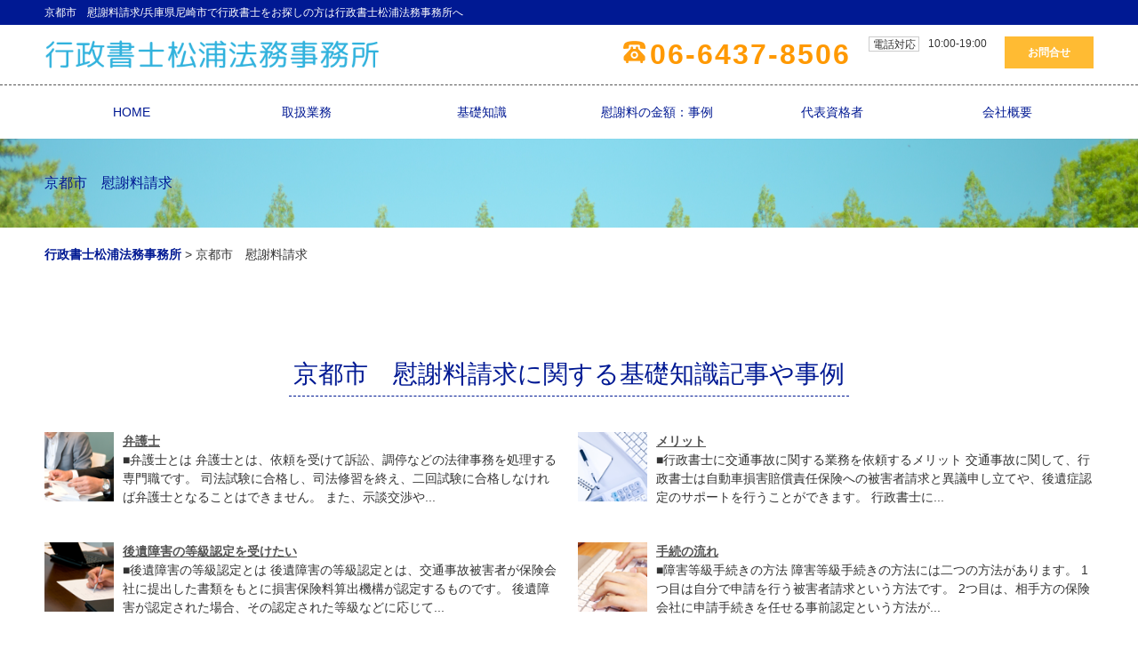

--- FILE ---
content_type: text/html
request_url: https://jiko110.info/kw/%E4%BA%AC%E9%83%BD%E5%B8%82%E3%80%80%E6%85%B0%E8%AC%9D%E6%96%99%E8%AB%8B%E6%B1%82/
body_size: 5002
content:
<!doctype html>
<html lang="ja">
<head>
<meta charset="utf-8">
<meta http-equiv="X-UA-Compatible" content="IE=Edge, chrome=1">
<meta name="viewport" content="width=device-width, initial-scale=1.0">

<meta name="Keywords" content="京都市　慰謝料請求,交通事故,後遺障害認定,異議申し立て" />
<meta name="Description" content="京都市　慰謝料請求に関する情報、相談は行政書士松浦法務事務所。行政書士松浦法務事務所は尼崎市、神戸市、大阪市、京都市を中心に後遺障害・慰謝料などの交通事故に関するご相談を承っています。交通事故示談取扱件数350件以上の豊富な実績を強みにお客様が納得いく解決を目指します。全国対応。" />
<title>京都市　慰謝料請求/行政書士松浦法務事務所(兵庫県尼崎市/神戸市)</title>


<meta name="format-detection" content="telephone=no"><link rel="stylesheet" href="../../common/css/html5reset.css">
<link rel="stylesheet" href="../../common/css/common.css">
<link rel="stylesheet" href="../../common/css/format.css">
<script src="../../common/js/jquery-1.11.1.min.js"></script>
<script src="../../common/js/jquery-migrate-1.2.1.min.js"></script>
<script src="../../common/js/match_height.js"></script>
<script src="../../common/js/script.js"></script>
<script src="../../common/js/random.js"></script>
<script src="../../common/js/header.js"></script>
<script src="../../common/js/toggle.js"></script>
<!-- Local CSS/JS -->

<!--[if lt IE 9]>
<link rel="stylesheet" href="../../common/css/ie8fix.css">
<script src="../../common/js/html5shiv.min.js"></script>
<script src="../../common/js/respond.min.js"></script>
<![endif]-->

<!-- Debug>
<link rel="stylesheet" href="../../common/css/w-flat_debug.css">
<script src="../../common/js/w-flat_debug.js"></script>
<!enddebug-->


<script>
(function(w,d,s,l,i){w[l]=w[l]||[];w[l].push({'gtm.start':new Date().getTime(),event:'gtm.js'});var f=d.getElementsByTagName(s)[0],j=d.createElement(s),dl=l!='dataLayer'?'&l='+l:'';j.async=true;j.src='https://www.googletagmanager.com/gtm.js?id='+i+dl;f.parentNode.insertBefore(j,f);})(window,document,'script','dataLayer','GTM-TQ6F43X');
</script>

</head>

<body id="top">
<noscript><iframe src="https://www.googletagmanager.com/ns.html?id=GTM-TQ6F43X" height="0" width="0" style="display:none;visibility:hidden"></iframe></noscript>
<div id="container">
	<header id="header">
<div class="lead">
	<p>
京都市　慰謝料請求/兵庫県尼崎市で行政書士をお探しの方は行政書士松浦法務事務所へ

	</p>
</div>		<div class="inr">
			<div class="logo fl"><a href="/"><img class="fit" src="/common/img/logo.png" width="378" height="33" alt="行政書士松浦法務事務所"></a>
			</div>
			<div id="contacts" class="fr">
				<a class="tel_link fl" href="tel:0664378506">06-6437-8506</a>
				<dl class="fl">
					<dt>電話対応</dt>
					<dd>10:00-19:00</dd>
				</dl>
				<a class="btn fl" href="../../inq/">お問合せ</a>
			</div>
		</div>
		<nav id="headnav" class="sp_nav">
			<span><img src="/common/img/sp_nav_icon.png" width="22" height="19" alt="menu"></span>
			<ul>
				<li><a href="/">HOME</a></li>
				<li><a href="/#Lfield">取扱業務</a></li>
				<li><a href="/#Lcaseexample">基礎知識</a></li>
				<li><a href="/accidentindex/">慰謝料の金額：事例</a></li>
				<li><a href="/#Lstaff">代表資格者</a></li>
				<li><a href="/#Lcompany">会社概要</a></li>
			</ul>
		</nav>
	</header>
	<div id="sp_contacts">
		<a class="tel_link" href="tel:0664378506">06-6437-8506</a>
		<dl>
			<dt>電話対応</dt>
			<dd>10:00-19:00</dd>
		</dl>
	</div>
	<!-- //header -->
	<div id="splash">
		<div class="inr">
			<div id="catch">
				<h1>京都市　慰謝料請求</h1>
			</div>
		</div>
	</div>
<!-- //splash -->
<div class="pankz">
	<ol>
		<li><a href="../../">行政書士松浦法務事務所</a> &gt;</li>
			<li>京都市　慰謝料請求</li>
		</ol>
</div>
	<div id="contents" class="cfx">
		<div id="main">
			<section id="keyword_list" class="mfrm">
				<div class="bg">
					<div class="inr">
						<header class="mhead"><h2>京都市　慰謝料請求に関する基礎知識記事や事例</h2></header>
						<article class="mbody cfx">
					<ul>
						<li class="cfx"><h3><a href="../../後遺障害/弁護士/"><img src="../../common/img/news_img03.png" width="78" height="78" alt="弁護士">弁護士</a></h3>
							<p>■弁護士とは 弁護士とは、依頼を受けて訴訟、調停などの法律事務を処理する専門職です。 司法試験に合格し、司法修習を終え、二回試験に合格しなければ弁護士となることはできません。  また、示談交渉や...</p>
						</li>
						<li class="cfx"><h3><a href="../../後遺障害/メリット/"><img src="../../common/img/news_img07.png" width="78" height="78" alt="メリット">メリット</a></h3>
							<p>■行政書士に交通事故に関する業務を依頼するメリット   交通事故に関して、行政書士は自動車損害賠償責任保険への被害者請求と異議申し立てや、後遺症認定のサポートを行うことができます。  行政書士に...</p>
						</li>
						<li class="cfx"><h3><a href="../../後遺障害/後遺障害の等級認定を受けたい/"><img src="../../common/img/news_img09.png" width="78" height="78" alt="後遺障害の等級認定を受けたい">後遺障害の等級認定を受けたい</a></h3>
							<p>■後遺障害の等級認定とは 後遺障害の等級認定とは、交通事故被害者が保険会社に提出した書類をもとに損害保険料算出機構が認定するものです。  後遺障害が認定された場合、その認定された等級などに応じて...</p>
						</li>
						<li class="cfx"><h3><a href="../../後遺障害/手続の流れ/"><img src="../../common/img/news_img10.png" width="78" height="78" alt="手続の流れ">手続の流れ</a></h3>
							<p>■障害等級手続きの方法 障害等級手続きの方法には二つの方法があります。  1つ目は自分で申請を行う被害者請求という方法です。  2つ目は、相手方の保険会社に申請手続きを任せる事前認定という方法が...</p>
						</li>
						<li class="cfx"><h3><a href="../../後遺障害/マレットフィンガーの後遺障害等級・慰謝料/"><img src="../../common/img/news_img10.png" width="78" height="78" alt="マレットフィンガーの後遺障害等級・慰謝料">マレットフィンガーの後遺障害等級・慰謝料</a></h3>
							<p>■マレットフィンガーとは? マレットフィンガーとは、指の第一関節が曲がったまま伸ばせない状態をいいます。 マレットフィンガーの種類には、原因により、腱性マレットフィンガーと骨性マレットフィンガー...</p>
						</li>
						<li class="cfx"><h3><a href="../../後遺障害/交通事故の骨折の慰謝料はいくら？部位別に解説/"><img src="../../common/img/news_img11.png" width="78" height="78" alt="交通事故の骨折の慰謝料はいくら?部位別に解説">交通事故の骨折の慰謝料はいくら？部位別に解説</a></h3>
							<p>■頭部骨折 頭蓋骨骨折は、主に頭蓋円蓋部(頭蓋骨の球の部分)と頭蓋底(頭蓋骨の底の部分)の骨折があります。 頭蓋円蓋部骨折には、頭蓋円蓋部がひび割れてしまう線状骨折と、頭蓋円蓋部がへこんでしまう...</p>
						</li>
						<li class="cfx"><h3><a href="../../後遺障害/行政書士/"><img src="../../common/img/news_img06.png" width="78" height="78" alt="行政書士">行政書士</a></h3>
							<p>■行政書士とは 行政書士とは、行政書士法に基づく国家資格です。 そして、行政書士は官公庁に提出する書類などの代理や書類作成に関する相談などを主に行っています。  ■行政書士の交通事故に関する業務...</p>
						</li>
						<li class="cfx"><h3><a href="../../後遺障害/外貌醜状の後遺障害等級/"><img src="../../common/img/news_img03.png" width="78" height="78" alt="外貌醜状の後遺障害等級">外貌醜状の後遺障害等級</a></h3>
							<p>外貌醜状とは、上肢、下肢以外の日常露出する部分に交通事故によって傷跡が残ってしまうことを言います。主に頭や顔、首などに傷跡が残ってしまった場合がこれに該当します。  外貌に著しい醜状を残すものに...</p>
						</li>
						<li class="cfx"><h3><a href="../../後遺障害/相談料・手続費用/"><img src="../../common/img/news_img11.png" width="78" height="78" alt="相談料・手続費用">相談料・手続費用</a></h3>
							<p>■交通事故に関するトラブルの相談料、手続き費用  ■行政書士の相談料、手続き費用 ・相談料 交通事故に関するトラブルの相談料は初回相談無料の事務所もありますし、相談料がかかる場合も5千円程度です...</p>
						</li>
						<li class="cfx"><h3><a href="../../後遺障害/交通事故を起こした相手が任意保険に未加入だった場合/"><img src="../../common/img/news_img03.png" width="78" height="78" alt="交通事故を起こした相手が任意保険に未加入だった場合">交通事故を起こした相手が任意保険に未加入だった場合</a></h3>
							<p>◆交通事故の相手方が任意保険に未加入だった場合、賠償金の請求はできるのか 交通事故の加害者が任意保険に加入していない場合、相手方の任意保険から賠償金を受け取るという一般的な賠償請求方法ができなく...</p>
						</li>
					</ul>						</article>
					</div>
				</div>
			</section>

			<section id="caseexample" class="mfrm">
				<div class="bg">
					<div class="inr">
						<header class="mhead"><h2>行政書士松浦法務事務所が提供する基礎知識</h2></header>
						<article class="mbody cfx">
							<ul class="cfx" randomdisplay="6">
								<li>
									<a href="../../後遺障害/後遺障害等級の認定とは/"><img src="../../common/img/news_img12.png" width="90" height="90" alt="後遺障害等級の認定とは"><h3>後遺障害等級の認定とは</h3></a>
									<p>事故や災害により身体や精神が傷付き、完全には治りきらない状態を一般的に「後遺症」といいます。 その「後...</p>
								</li>
								<li>
									<a href="../../後遺障害/後遺障害等級認定の流れ/"><img src="../../common/img/news_img10.png" width="90" height="90" alt="後遺障害等級認定の流れ"><h3>後遺障害等級認定の流れ</h3></a>
									<p>■後遺障害等級認定の流れ 等級認定の流れは以下のようになります。  (1)事故の発生 (2)治療開始 ...</p>
								</li>
								<li>
									<a href="../../後遺障害/症状固定後の治療費について/"><img src="../../common/img/news_img01.png" width="90" height="90" alt="症状固定後の治療費について"><h3>症状固定後の治療費について</h3></a>
									<p>症状固定は、これ以上の治療を続けても症状の改善がみられない場合に医師の判断によってなされることになりま...</p>
								</li>
								<li>
									<a href="../../後遺障害/弁護士/"><img src="../../common/img/news_img03.png" width="90" height="90" alt="弁護士"><h3>弁護士</h3></a>
									<p>■弁護士とは 弁護士とは、依頼を受けて訴訟、調停などの法律事務を処理する専門職です。 司法試験に合格し...</p>
								</li>
								<li>
									<a href="../../後遺障害/等級認定とは？/"><img src="../../common/img/news_img07.png" width="90" height="90" alt="等級認定とは?"><h3>等級認定とは?</h3></a>
									<p>■等級とは 後遺障害には、14段階の等級が設けられており、1級が一番重く、14級まで重い順番に並んでい...</p>
								</li>
								<li>
									<a href="../../後遺障害/死亡事故の遺族は被害者請求できる？/"><img src="../../common/img/news_img01.png" width="90" height="90" alt="死亡事故の遺族は被害者請求できる?"><h3>死亡事故の遺族は被害者...</h3></a>
									<p> 死亡事故の場合、被害者の方の遺族は基本的に加害者の任意保険会社と慰謝料などの損害賠償請求について話す...</p>
								</li>
								<li>
									<a href="../../後遺障害/手続の流れ/"><img src="../../common/img/news_img10.png" width="90" height="90" alt="手続の流れ"><h3>手続の流れ</h3></a>
									<p>■障害等級手続きの方法 障害等級手続きの方法には二つの方法があります。  1つ目は自分で申請を行う被害...</p>
								</li>
								<li>
									<a href="../../後遺障害/交通事故の骨折の慰謝料はいくら？部位別に解説/"><img src="../../common/img/news_img11.png" width="90" height="90" alt="交通事故の骨折の慰謝料はいくら?部位別に解説"><h3>交通事故の骨折の慰謝料...</h3></a>
									<p>■頭部骨折 頭蓋骨骨折は、主に頭蓋円蓋部(頭蓋骨の球の部分)と頭蓋底(頭蓋骨の底の部分)の骨折がありま...</p>
								</li>
								<li>
									<a href="../../後遺障害/弁護士と行政書士の違い/"><img src="../../common/img/news_img02.png" width="90" height="90" alt="弁護士と行政書士の違い"><h3>弁護士と行政書士の違い</h3></a>
									<p>■弁護士と行政書士の違い  ・行政書士 行政書士は、交通事故に関する依頼に対して、自動車損害賠償責任保...</p>
								</li>
							</ul>
						</article>
					</div>
				</div>
			</section>
			<section id="popular" class="mfrm">
				<div class="bg">
					<div class="inr">
						<header class="mhead"><h2>人気のコンテンツ</h2></header>
						<article class="mbody cfx">
							<ul>
								<li><a href="../../accidentindex/">交通事故、後遺障害の無料相談</a></li>
								<li><a href="../../jikoqa/">交通事故に関するQ&A</a></li>
								<li><a href="../../hyoukason/">物損事故､評価損（格落ち）</a></li>
								<li><a href="../../standard/">慰謝料や治療費などの支払い基準</a></li>
								<li><a href="../../accidentcase/">むち打ちと後遺症と慰謝料</a></li>
							</ul>
						</article>
					</div>
				</div>
			</section>

			<section id="keyword" class="mfrm">
				<div class="bg">
					<div class="inr">
						<header class="mhead"><h2>よく検索されるキーワード</h2></header>
						<article class="mbody cfx">
							<div class="search_category">
								<h3>後遺障害に関するキーワード</h3>
									<ul>
										<li><a href="../../kw/後遺障害　７級/">後遺障害　7級</a></li>
										<li><a href="../../kw/後遺障害　１４級/">後遺障害　14級</a></li>
										<li><a href="../../kw/後遺障害　１３級/">後遺障害　13級</a></li>
										<li><a href="../../kw/後遺障害　等級/">後遺障害　等級</a></li>
										<li><a href="../../kw/上肢機能障害/">上肢機能障害</a></li>
										<li><a href="../../kw/圧迫骨折　後遺症/">圧迫骨折　後遺症</a></li>
										<li><a href="../../kw/交通事故　示談書/">交通事故　示談書</a></li>
										<li><a href="../../kw/後遺症　診断書/">後遺症　診断書</a></li>
										<li><a href="../../kw/交通事故　骨折　慰謝料/">交通事故　骨折　慰謝料</a></li>
										<li><a href="../../kw/下肢機能障害/">下肢機能障害</a></li>
										<li><a href="../../kw/消極損害/">消極損害</a></li>
										<li><a href="../../kw/被害者請求　自賠責/">被害者請求　自賠責</a></li>
										<li><a href="../../kw/後遺障害等級認定/">後遺障害等級認定</a></li>
										<li><a href="../../kw/障害年金　金額/">障害年金　金額</a></li>
										<li><a href="../../kw/後遺障害認定　メリット/">後遺障害認定　メリット</a></li>
										<li><a href="../../kw/遷延性意識障害/">遷延性意識障害</a></li>
										<li><a href="../../kw/後遺障害　１２級/">後遺障害　12級</a></li>
										<li><a href="../../kw/人身事故　賠償/">人身事故　賠償</a></li>
										<li><a href="../../kw/交通事故　入院/">交通事故　入院</a></li>
										<li><a href="../../kw/後遺障害　３級/">後遺障害　3級</a></li>
									</ul>
								</div>
							<div class="search_category">
								<h3>エリアに関するキーワード</h3>
									<ul>
										<li><a href="../../kw/京都市　行政書士/">京都市　行政書士</a></li>
										<li><a href="../../kw/神戸市　交通事故/">神戸市　交通事故</a></li>
										<li><a href="../../kw/大阪市　後遺障害/">大阪市　後遺障害</a></li>
										<li><a href="../../kw/大阪市　等級認定/">大阪市　等級認定</a></li>
										<li><a href="../../kw/京都市　後遺障害/">京都市　後遺障害</a></li>
										<li><a href="../../kw/大阪市　交通事故/">大阪市　交通事故</a></li>
										<li><a href="../../kw/尼崎市　交通事故/">尼崎市　交通事故</a></li>
										<li><a href="../../kw/神戸市　慰謝料請求/">神戸市　慰謝料請求</a></li>
										<li><a href="../../kw/大阪市　慰謝料請求/">大阪市　慰謝料請求</a></li>
										<li><a href="../../kw/京都市　慰謝料請求/">京都市　慰謝料請求</a></li>
										<li><a href="../../kw/尼崎市　行政書士/">尼崎市　行政書士</a></li>
										<li><a href="../../kw/尼崎市　等級認定/">尼崎市　等級認定</a></li>
										<li><a href="../../kw/尼崎市　慰謝料請求/">尼崎市　慰謝料請求</a></li>
										<li><a href="../../kw/大阪市　行政書士/">大阪市　行政書士</a></li>
										<li><a href="../../kw/京都市　交通事故/">京都市　交通事故</a></li>
										<li><a href="../../kw/神戸市　後遺障害/">神戸市　後遺障害</a></li>
										<li><a href="../../kw/神戸市　行政書士/">神戸市　行政書士</a></li>
										<li><a href="../../kw/尼崎市　後遺障害/">尼崎市　後遺障害</a></li>
										<li><a href="../../kw/神戸市　等級認定/">神戸市　等級認定</a></li>
										<li><a href="../../kw/京都市　等級認定/">京都市　等級認定</a></li>
									</ul>
								</div>
						</article>
					</div>
				</div>
			</section>		</div>
		<!-- //main -->
	</div>
	<footer id="footer">
			<div class="lead">
	<p>
<strong>京都市　慰謝料請求</strong>｜行政書士松浦法務事務所

	</p>
</div>		<div id="footnav" class="inr">
			<nav id="fnav">
							<ul>
					<li><a href="../../privacypolicy/">個人情報保護方針</a></li>
					<li><a href="../../inq/">お問合せ</a></li>
				</ul>
						</nav>
			<p class="copyright">&copy; 行政書士松浦法務事務所 All rights Reserved.</p>
		</div>
	</footer>

	<!-- //footer -->
	<p id="pagetop"><a href="javascript:void(0);">ページトップへ</a></p></div>
<!-- //container -->
</body>
</html>

--- FILE ---
content_type: text/css
request_url: https://jiko110.info/common/css/common.css
body_size: 5222
content:
@charset "utf-8";

/*=========================================================== */
/* Common Setteing
============================================================= */
body {
	margin: 0;
	padding: 0;
	color: #333;
	line-height: 1.5;
	font-size: 14px;
	font-weight: 500;
	font-family: "メイリオ", sans-serif;
}
/* Link Color */
a:link {
	color: #1a0dab;
	text-decoration: underline;
	-webkit-transition: all 0.4s ease;
	-moz-transition: all 0.4s ease;
	-o-transition: all 0.4s ease;
	transition: all 0.4s ease;
}
a:visited {	color: #1a0dab; text-decoration: underline;}
a:hover { text-decoration: none; opacity: 0.6;}
a:active { text-decoration: none;}
/* bottom space fix for img */
img { vertical-align: bottom; }


/*=========================================================== */
/* clearfix
============================================================= */
/* Modern browsers like Firefox, Safari, Opera */
.cfx:after {
	display: block;
	height: 0;
	content: ".";
	clear: both;
	visibility: hidden;
}
/* IE 7 and MacIE*/
.cfx {　display: inline-block;}

/* Hides from IE-mac \*/
* html .cfx {　height: 1%;}
.cfx {	display: block;}
/* End hide from IE-mac */


/*=========================================================== */
/* pankz
============================================================= */
.pankz {
	width: 1180px;
	margin: 20px auto;
}
.pankz ol li {
	display: inline;
}
.pankz ol li a {
	color: #001993;
	font-weight: bold;
	text-decoration: none;
}

@media only screen and (min-width: 0px) and (max-width:480px) {
	.pankz {
		position: relative;
		width: auto;
		margin: 0;
		padding: 10px 10px 0;
		z-index: 999;
	 }
	.pankz ol li {
		display: inline;
	}
}


/*=========================================================== */
/* container
============================================================= */
#container {
	position: relative;
	min-width: 1220px;
}

@media only screen and (min-width: 0px) and (max-width:480px) {
	#container {
		width: auto;
		min-width: 320px;
	}
}


/*=========================================================== */
/* header
============================================================= */
#header {
	position: fixed;
	z-index: 9999;
	top: 0;
	left: 0;
	width: 100%;
	min-width: 1220px;
	background: #fff;
}

@media only screen and (min-width: 0px) and (max-width:480px) {
	#header {
		height: auto;
		min-width: 320px;
	}
}


/* lead
------------------------------------------------------------- */
#header .lead {
	min-width: 1180px;
	margin: 0 auto;
	background: #001993;
}
#header .lead h1,
#header .lead p {
	width: 1180px;
	min-width: 1180px;
	margin: 0 auto;
	padding: 5px 0;
	color: #fff;
	font-weight: normal;
	font-size: 12px;
	box-sizing: border-box;
}

@media only screen and (min-width: 0px) and (max-width:480px) {
	#header .lead {
		min-width: 100%;
		box-sizing: border-box;
	}
	#header .lead h1,
	#header .lead p {
		width: 100%;
		min-width: 100%;
		padding: 5px 20px;
	}
}


/* logo
------------------------------------------------------------- */
#header .logo {
	height: 66px;
}
#header .logo a {
	display: table-cell;
	height: 66px;
	vertical-align: middle;
}

@media only screen and (min-width: 0px) and (max-width:480px) {
	#header .logo {
		height: auto;
		padding: 10px 0 5px;
	}
	#header .logo a {
		display: block;
		height: auto;
		text-align: center;
	}
}


/* contacts
------------------------------------------------------------- */
#contacts {
	margin: 13px 0;
	font-size: 12px;
}
a.tel_link {
	float: left;
	margin: 3px 0;
	padding-left: 30px;
	color: #ff9900;
	font-weight: bold;
	font-size: 32px;
	text-decoration: none;
	letter-spacing: 2px;
	line-height: 1.1;
	background: url(../img/tel.png) left 2px no-repeat;
	background-size: 25px;
}
#contacts dl {
	float: left;
}
#contacts dl,
#sp_contacts dl {
    margin: 0 20px;
    line-height: 1.1;
}
#contacts dl dt,
#sp_contacts dl dt {
	clear: both;
	float: left;
	width: 57px;
	padding-top: 2px;
	border: 1px solid #ccc;
	box-sizing: border-box;
	text-align: center;
}
#contacts dl dt:first-child,
#sp_contacts dl dt:first-child {
	margin-bottom: 5px;
}
#contacts dl dd,
#sp_contacts dl dd {
	float: left;
	margin-left: 10px;
	padding: 2px 0;
}
#contacts .btn {
	font-size: 12px;
	background: #ffbb33;
}

@media only screen and (min-width: 0px) and (max-width:480px) {
	#contacts {
		margin: 0 0 10px 0;
		text-align: center;
	}
	#contacts a.tel_link {
		display: none;
	}
	a.tel_link {
		float: none;
	}
	#contacts dl {
		display: none;
	}
	#contacts .btn {
		clear: both;
		width: 100%;
		margin-left: 0;
	}
}


/* header navi
------------------------------------------------------------- */
#headnav {
	height: 60px;
	clear: both;
	border-top: 1px dashed #555;
}
#headnav span {
	display: none;
}
#headnav ul {
	width: 1180px;
	min-width: 1180px;
	margin: 0 auto;
	overflow: hidden;
}
#headnav ul li {
	float: left;
	width: 195px;
	margin-left: 2px;
	padding: 15px 0;
	text-align: center;
}
#headnav ul li:first-child {
	margin-left: 0;
}
#headnav ul li a {
	display: block;
	width: 100%;
	overflow: hidden;
	padding: 5px 0;
	color: #001993;
	text-align: center;
	text-decoration: none;
	-webkit-transition: none;
	-moz-transition: none;
	-o-transition: none;
	transition: none;
}
#headnav ul li a:hover {
	opacity: 1;
	background: url(../img/gnav_line.png) center bottom no-repeat;
	background-size: 50px 2px;
}

@media only screen and (min-width: 0px) and (max-width:480px) {
	#headnav {
		height: 46px;
		width: 100%;
		min-width: 320px;
		border-bottom: 1px dashed #555;
		text-align: left;
	}
	#headnav span {
		display: block;
		padding: 10px 0 14px;
		text-align: center;
	}
	#headnav ul {
		display: none;
		width: 100%;
		min-width: 100%;
		padding: 10px 20px 20px;
		border-top: 1px solid #f4f4f4;
	 	background: rgba(49,178,221,.9);
	 	box-sizing: border-box;
	}
	#headnav ul li {
		width: 48%;
		margin-left: 4%;
		padding: 0;
		border-bottom: 1px solid #f4f4f4;
		box-sizing: border-box;
	}
	#headnav ul li:nth-child(odd) {
		margin-left: 0;
	}
	#headnav ul li a {
		color: #fff;
		padding: 15px 5px;
		font-size: 12px;
		text-decoration: none;
		text-align: left;
	}
}


/* sp_contacts
------------------------------------------------------------- */
#sp_contacts {
	display: none;
}

@media only screen and (min-width: 0px) and (max-width:480px) {
	#sp_contacts {
		display: block;
		padding: 10px 20px 0;
		overflow: hidden;
		font-size: 12px;
		text-align: center;
	}
	#sp_contacts a.tel_link {
		display: table;
		margin: 0 auto;
		font-size: 28px;
	}
	#sp_contacts dl {
		display: inline-block;
		margin: 5px auto;
		overflow: hidden;
	}
}


/* splash
------------------------------------------------------------- */
#splash {
	height: 100px;
	background-image: url(../img/splash_default_02.png);
	background-repeat: no-repeat;
	background-position: center;
	background-size: cover;
	background-color: #001993;
}

@media only screen and (min-width: 0px) and (max-width:480px) {
	body #splash {
		height: auto;
		padding-top: 170px;
		background-position: center top;
		background-size: auto 170px;
	}
	#splash .inr {
		height: auto;
	}
}
@media only screen and (min-width: 0px) and (max-width:480px) {
	#splash .inr {
		position: static;
		width: auto;
		min-width: 320px;
		padding: 0;
	}
}


/* catch copy
------------------------------------------------------------- */
#catch {
	display: table-cell;
	height: 100px;
	color: #001993;
	vertical-align: middle;
}
#catch p,
#catch h1 {
	font-weight: normal;
	font-size: 16px;
}

@media only screen and (min-width: 0px) and (max-width:480px) {
	#catch {
		position: static;
		height: auto;
		padding: 20px;
		color: #fff;
	}
	#catch p,
	#catch h1 {
		margin-bottom: 0;
		font-size: 130%;
	}

}



/* contents layout
------------------------------------------------------------- */
#contents {
	position: relative;
	margin: 0 auto;
}

@media only screen and (min-width: 0px) and (max-width:480px) {
	#contents {
		width: auto;
		min-width: 320px;
	}
	#main {
		float: none;
		width: auto;
	}
	#side {
		float: none;
		width: auto;
		margin-top: 10px;
	}
}


/* frame : main area
------------------------------------------------------------- */
#main .mfrm .bg {
	padding: 80px 0;
}
#main .mfrm .mhead {
	color: #001993;
	font-size: 28px;
	text-align: center;
	line-height: 1;
}
#main .mfrm .mhead h2 {
	display: inline-block;
	padding: 10px 5px;
	border-bottom: 1px dashed #001993;
	font-weight: normal;
}


@media only screen and (min-width: 0px) and (max-width:480px) {
	#main .mfrm .bg {
		padding: 40px 0;
		background-position: center 30px;
	}
	#main .mfrm .mhead {
		font-size: 22px;
		line-height: 1.3;
	}
}


/* field_link
------------------------------------------------------------- */
#field_link {
	padding-top: 0 !important;
	margin-top:  0 !important;
}
#main #field_link .bg {
	padding: 0 0 60px;
	background-image: none;
}
#field_link .mbody {
	padding-top: 80px;
	border-top: 1px solid #ccc;
}
#field_link li {
	float: left;
	width: 180px;
	margin-right: 20px;
	margin-bottom: 20px;
}
#field_link li:last-child {
	margin-right: 0;
}
#field_link li a {
	display: block;
	padding: 20px 30px;
	border-radius: 3px;
	color: #fff;
	font-weight: bold;
	text-align: center;
	text-decoration: none;
	background: #ef8c3a
	url(../img/blt_rarr_gy.png);
	background-position: 20px center;
	background-repeat:  no-repeat;
	background-size: 6px 10px;
	box-sizing: border-box;
}
#field_link li.sub a {
	font-weight: normal;
	background-color: #b9927b;
}

@media only screen and (min-width: 0px) and (max-width:480px) {
	#main #field_link .bg {
		padding: 0 0 20px;
	}
	#field_link .mbody {
		padding-top: 40px;
	}
	#field_link li {
		width: 46%;
	}
	#field_link li:nth-child(even) {
		margin-right: 0;
	}
}


/* caseexample
------------------------------------------------------------- */
#caseexample .bg {
	background-color: #e7f0f2;
}
#caseexample .mbody ul li {
	float: left;
	overflow: hidden;
	width: 380px;
	height: 90px;
	margin: 40px 0 0 20px;
}
#caseexample .mbody ul li:nth-child(1),
#caseexample .mbody ul li:nth-child(4) {
	margin: 40px 0 0 0;
}

#caseexample .mbody ul li img {
	float: left;
	margin-right: 10px;
}
#caseexample .mbody ul li p {
	font-size: 14px;
}
#caseexample .mbody ul li a {
	color: #464646;
	font-weight: normal;
	font-size: 20px;
}
#caseexample .mbody ul li a:hover,
#caseexample .mbody ul li img:hover {
	opacity: 0.5;
}


@media only screen and (min-width: 0px) and (max-width:480px) {
	#caseexample .mbody ul {
		width: auto;
		margin-left: 0;
	}
	#caseexample .mbody ul li {
		float: none;
		overflow: hidden;
		width: 100%;
		height: auto;
		margin: 20px 0 0 0;
	}
	#caseexample .mbody ul li:nth-child(1),
	#caseexample .mbody ul li:nth-child(4) {
		margin: 20px 0 0 0;
	}
	#caseexample .mbody ul li a {
		font-size: 18px;
	}
}


/* popular
------------------------------------------------------------- */
#popular .mbody ul {
	display: flex;
	flex-wrap: wrap;
	margin-top: 20px;
}
#popular .mbody ul li {
	width: 50%;
	padding: 1em 0 0 1em;
	box-sizing: border-box;
}
#popular .mbody ul li:nth-child(n + 3) {
	width: 33.33%;
}
#popular .mbody ul li:nth-child(1),
#popular .mbody ul li:nth-child(3) {
	padding-left: 0;
}
#popular .mbody ul li a {
	display: block;
	margin: 0;
	padding: 1em;
	font-weight: bold;
	font-size: 18px;
	color: #001993;
	background: #fff;
	text-align: center;
	text-decoration: none;
	border: 5px solid #e7f0f2;
}
@media only screen and (min-width: 0px) and (max-width:480px) {
	#popular .mbody ul {
		flex-direction: column;
	}
	#popular .mbody ul li,
	#popular .mbody ul li:nth-child(n + 3) {
		width: 100%;
		padding-left: 0;
	}
}


/* keyword
------------------------------------------------------------- */
#keyword .mbody div {
	float: left;
	width: 380px;
	margin: 40px 0 0 20px;
	padding: 20px;
	background: #001993;
	box-sizing: border-box;
}
#keyword .mbody div:nth-child(1),
#keyword .mbody div:nth-child(4) {
	margin: 40px 0 0 0;
}
#keyword .mbody h3 {
	margin-bottom: 20px;
	color: #fff;font-weight: normal;
	font-size: 20px;
	text-align: center;
}
#keyword .mbody ul li {
	padding-left: 15px;
	background: url(../img/blt_rtri_gy.png) left center no-repeat;
	background-size: 4px;
}
#keyword .mbody ul li a {
	color: #fff;
}

@media only screen and (min-width: 0px) and (max-width:480px) {
	#keyword .mbody div {
		width: 100%;
		margin: 20px 0 0 0;
	}
	#keyword .mbody div:nth-child(1),
	#keyword .mbody div:nth-child(4) {
		margin: 20px 0 0 0;
	}
	#keyword .mbody h3 {
		font-size: 18px;
	}
}


/* keyword_list
------------------------------------------------------------- */
#keyword_list {
	position: relative;
	z-index: 10;
}
#keyword_list .mbody li {
	float: left;
	width: 580px;
	margin-top: 40px;
}
#keyword_list .mbody li:nth-child(odd) {
	margin-right: 20px;
}
#keyword_list .mbody li a {
	color: #555;
}
#keyword_list .mbody img {
	float: left;
	margin-right: 10px;
}

@media only screen and (min-width: 0px) and (max-width:480px) {
	#keyword_list .mbody li {
		float: none;
		width: 100%;
		margin-top: 20px;
	}
	#keyword_list .mbody li:nth-child(odd) {
		margin-right: 0;
	}
}


/* keyword_none
------------------------------------------------------------- */
#keyword_none .mbody {
	margin-top: 40px;
	text-align: center;
}

@media only screen and (min-width: 0px) and (max-width:480px) {
	#keyword_none .mbody {
		margin-top: 20px;
	}
}

/* category_key
------------------------------------------------------------- */
.category_key {
	width: 1220px;
	margin: 0 auto;
	padding: 0 20px;
	box-sizing: border-box;
}
.category_key .bg {
	padding: 40px 0 80px !important;
	border-top: 1px solid #ccc;
}
.category_key .inr {
	padding: 0;
}

@media only screen and (min-width: 0px) and (max-width:480px) {
	.category_key {
		width: 100%;
	}
	.category_key .bg {
		padding: 20px 0 40px !important;
	}
}

/* page top
------------------------------------------------------------- */
#pagetop {
	position: fixed;
	z-index: 1000;
	right: 10px;
	bottom: 100px;
}
#pagetop a {
	display: block;
	width: 45px;
	height: 0;
	overflow: hidden;
	padding-top: 45px;
	background-image: url(../img/pagetop.png);
	background-repeat: no-repeat;
	background-size: 45px;
}
@media only screen and (min-width: 0px) and (max-width:480px) {
	#pagetop {
		bottom: 10px;
	}
}


/* privacypolicy
------------------------------------------------------------- */
#privacypolicy .mbody {
	margin-top: 40px;
}


/* footer
------------------------------------------------------------- */
#footer {
	color: #fff;
	background-color: #001993;
}

#footer .lead {
	min-width: 1180px;
	border-bottom: 1px solid #fff;
}
#footer .lead p {
	width: 1180px;
	margin: 0 auto;
	padding: 5px 0;
	font-size: 12px;
}
#footer .lead strong {
	font-weight: normal;
}
@media only screen and (min-width: 0px) and (max-width:480px) {
	#footer .lead {
		min-width: 100%;
		padding: 0 20px;
		box-sizing: border-box;
	}
	#footer .lead p {
		width: 100%;
	}
}


/* footer navi
------------------------------------------------------------- */
#footnav {
	padding: 20px 0;
	overflow: hidden;
}
#footnav nav {
	float: left;
}
#footnav nav ul {
}
#footnav nav ul li {
	float: left;
	padding-left: 20px;
}
#footnav nav ul li:first-child {
	padding-left: 0;
}
#footnav nav ul li a {
	text-decoration: none;
	color: #fff;
}
#footnav nav ul li a:hover,
#footnav nav ul li a:active {
	text-decoration: underline;
}
#footnav .copyright {
	float: right;
}

@media only screen and (min-width: 0px) and (max-width:480px) {
	#footnav {
		width: 100%;
		min-width: 300px;
		padding: 20px 20px 10px;
	}
	#footnav nav {
		float: none;
		width: 100%;
	}
	#footnav nav ul {
		overflow: hidden;
	}
	#footnav .copyright {
		float: none;
		margin-top: 20px;
		clear: both;
	}
}


/* inquiry_02
------------------------------------------------------------- */
html,body {
	height: 100%;
}
#container {
	min-height: 100%;
	padding-bottom: 90px;
	box-sizing: border-box;
}
#footer {
	position: absolute;
	bottom: 0;
	width: 100%;
}
body.double .inq_wrap {
	padding-right: 0 !important;
}

@media only screen and (min-width: 0px) and (max-width:480px) {
	#container {
		padding-bottom: 0;
	}
	#footer {
		position: static;
	}
}


/* 1 > index.html
------------------------------------------------------------- */
#mfrm .mbody {
	margin-top: 40px;
}

@media only screen and (min-width: 0px) and (max-width:480px) {
	#mfrm .mbody {
		margin-top: 20px;
	}
}
#field .mbody div p .btn {
	padding: 10px 85px 11px;
 }


 /* jikoqa
------------------------------------------------------------- */
#jikoqa .qa_index h3 {
	margin: 40px 0 20px;
	padding: 0.5em;
	font-weight: normal;
	font-size: 18px;
	color: #001993;
	background: #e7f0f2;
}
#jikoqa .qa_index ol {
	padding-left: 2em;
	list-style: decimal;
}
#jikoqa .qa_index ol li + li {
	margin-top: 0.5em;
}
#jikoqa .qa_index ol li a {
	color: #ff9900;
}
#jikoqa .qa_detail {
	margin-top: 40px;
}
#jikoqa .qa_detail li + li {
	margin-top: 2em;
}
#jikoqa .qa_detail li h4 {
	position: relative;
	margin-bottom: 1em;
	padding-left: 1.5em;
	border-bottom: 2px solid #001993;
	font-size: 18px;
	color: #001993;
	box-shadow: 0px 3px 1px -1px rgba(0,0,0,0.2);
	-webkit-box-shadow: 0px 3px 1px -1px rgba(0,0,0,0.2);
	-moz-box-shadow: 0px 3px 1px -1px rgba(0,0,0,0.2);
}
#jikoqa .qa_detail li h4:before {
	display: inline-block;
	position: absolute;
	top: 50%;
	left: 0;
	transform: translateY(-50%);
	content: "Q";
	font-size: 24px;
}
#jikoqa .qa_detail li .txt_box {
	position: relative;
	margin: 1em 0;
	padding-left: 2em;
}
#jikoqa .qa_detail li .txt_box:before {
	position: absolute;
	top: 0;
	left: 0;
	content: "A";
	font-weight: bold;
	font-size: 24px;
	color: #ff9900;
}
#jikoqa .qa_detail li .txt_box p {
	padding: 1em;
	font-size: 14px;
	background: rgba(255, 153, 0, 0.1);
}
#jikoqa .qa_footer {
	margin-top: 40px;
}


 /* hyoukason
------------------------------------------------------------- */
#hyoukason .blue {
	color: #0000ff;
}
#hyoukason .hyoukason_about h3 {
	margin: 40px 0 20px;
	padding: 0.5em;
	font-weight: normal;
	font-size: 18px;
	color: #001993;
	background: #e7f0f2;
}
#hyoukason .hyoukason_detail h4 {
	margin: 2em 0 1em;
	padding: 0.5em;
	border: 2px solid #e7f0f2;
	color: #001993;
}
#hyoukason .hyoukason_detail h4:before {
	display: inline-block;
	width: 2px;
	height: 1.5em;
	vertical-align: text-bottom;
	margin-right: 0.5em;
	content: "";
	box-sizing: border-box;
	background: #001993;
}
#hyoukason .hyoukason_footer {
	margin-top: 40px;
}


 /* standard
------------------------------------------------------------- */
#standard .blue {
	color: #0000ff;
}
#standard .red {
	color: #ff6600;
}
#standard .on_bg {
	margin: 1em 0;
	padding: 1em;
	font-size: 14px;
	background: rgba(255, 153, 0, 0.1);
}
#standard .on_border {
	padding: 0.5em;
	border: 1px solid #ccc;
}
#standard .on_border strong {
	display: inline-block;
	margin-bottom: 0.5em;
}
#standard h3 {
	margin: 40px 0 20px;
	padding: 0.5em;
	font-weight: normal;
	font-size: 18px;
	color: #001993;
	background: #e7f0f2;
}
#standard h4 {
	margin: 2em 0 1em;
	padding: 0.5em;
	border: 2px solid #e7f0f2;
	color: #001993;
}
#standard h4:before {
	display: inline-block;
	width: 2px;
	height: 1.5em;
	vertical-align: text-bottom;
	margin-right: 0.5em;
	content: "";
	box-sizing: border-box;
	background: #001993;
}
#standard ol {
	margin: 1em 0;
	padding-left: 2em;
	list-style: decimal;
}
#standard .standard_detail ul li ul li {
	border: 1px solid #ccc;
}
#standard .standard_detail ul li ul li + li {
	margin-top: 1em;
}
#standard .standard_detail ul li ul li h5 {
	margin: 0;
	padding: 0.5em;
	font-size: 14px;
	background: #efefef;
}
#standard .standard_detail ul li ul li p {
	padding: 0.5em;
}
#standard .standard_detail ul li table {
	width: 100%;
	margin: 1em 0;
	border-top: 1px solid #ccc;
	border-left: 1px solid #ccc;
	box-sizing: border-box;
}
#standard .standard_detail ul li table th {
	padding: 0.5em;
	border-right: 1px solid #ccc;
	border-bottom: 1px solid #ccc;
	text-align: center;
	vertical-align: middle;
	background: #efefef;
}
#standard .standard_detail ul li table td {
	padding: 0.5em;
	border-right: 1px solid #ccc;
	border-bottom: 1px solid #ccc;
}
#standard .standard_detail ul li .flex_box {
	display: flex;
	margin: 1em 0;
}
#standard .standard_detail ul li .flex_box > div {
	width: 50%;
}
#standard .standard_detail ul li .flex_box h5 {
	margin: 1em 0;
}
#standard .standard_detail ul li .flex_box img {
	max-width: 100%;
	height: auto;
}
#standard .standard_footer {
	margin-top: 40px;
}
@media only screen and (min-width: 0px) and (max-width:480px) {
	#standard .standard_detail ul li table.hikaku_index th {
		width: 25%;
	}
	#standard .standard_detail ul li .flex_box {
		display: block;
	}
	#standard .standard_detail ul li .flex_box > div {
		width: 100%;
	}
}


 /* accidentcase
------------------------------------------------------------- */
#accidentcase .blue {
	color: #0000ff;
}
#accidentcase .red {
	color: #ff6600;
}
#accidentcase .on_bg {
	margin: 1em 0;
	padding: 1em;
	font-size: 14px;
	background: rgba(255, 153, 0, 0.1);
}
#accidentcase .on_border {
	padding: 0.5em;
	border: 1px solid #ccc;
}
#accidentcase .on_border strong {
	display: inline-block;
	margin-bottom: 0.5em;
}
#accidentcase h3 {
	margin: 40px 0 20px;
	padding: 0.5em;
	font-weight: normal;
	font-size: 18px;
	color: #001993;
	background: #e7f0f2;
}
#accidentcase h4 {
	margin: 2em 0 1em;
	padding: 0.5em;
	border: 2px solid #e7f0f2;
	color: #001993;
}
#accidentcase h4:before {
	display: inline-block;
	width: 2px;
	height: 1.5em;
	vertical-align: text-bottom;
	margin-right: 0.5em;
	content: "";
	box-sizing: border-box;
	background: #001993;
}
#accidentcase ol {
	margin: 1em 0;
	padding-left: 2em;
	list-style: decimal;
}
#accidentcase .flex_box {
	display: flex;
	width: 100%;
	margin: 0 0 1em 0;
}
#accidentcase .flex_box > div {
	width: 49%;
}
#accidentcase .flex_box > div:first-of-type {
	margin-right: 2%;	
}
#accidentcase .accidentcase_detail ul li {
	border: 1px solid #ccc;
}
#accidentcase .accidentcase_detail ul li + li {
	margin-top: 1em;
}
#accidentcase .accidentcase_detail ul li h5 {
	margin: 0;
	padding: 0.5em;
	font-size: 14px;
	background: #efefef;
}
#accidentcase .accidentcase_detail ul li p {
	padding: 0.5em;
}
#accidentcase .accidentcase_detail ul li .on_bg {
	margin: 1em;
}
#accidentcase .accidentcase_detail table {
	width: 100%;
	margin: 1em 0;
	border-top: 1px solid #ccc;
	border-left: 1px solid #ccc;
	box-sizing: border-box;
}
#accidentcase .accidentcase_detail table th {
	padding: 0.5em;
	border-right: 1px solid #ccc;
	border-bottom: 1px solid #ccc;
	text-align: center;
	vertical-align: middle;
	background: #efefef;
}
#accidentcase .accidentcase_detail table td {
		padding: 0.5em;
		border-right: 1px solid #ccc;
		border-bottom: 1px solid #ccc;
}
#accidentcase .accidentcase_footer {
	margin-top: 40px;
}
@media only screen and (min-width: 0px) and (max-width:480px) {
	#accidentcase .flex_box {
		display: block;
		width: 100%;
	}
	#accidentcase .flex_box > div {
		width: 100%;
	}
}


 /* accidentindex
------------------------------------------------------------- */
#accidentindex {
	text-align: center;
}
#accidentindex .accidentindex_header {
	margin-top: 40px;
}
#accidentindex .accidentindex_header .flex_box {
	display: flex;
	width: 960px;
	margin: 1em auto;
}
#accidentindex .accidentindex_header .flex_box > li {
	width: 32%;
	margin-left: 2%;
}
#accidentindex .accidentindex_header .flex_box > li:first-of-type {
	margin-left: 0;
}
#accidentindex .accidentindex_header .flex_box > li img {
	max-width: 100%;
	height: auto;
	backface-visibility: hidden;
}
#accidentindex .accidentindex_header .flex_box h4 {
	margin: 1em 0 0.5em;
	font-size: 16px;
	text-align: left;
}
#accidentindex .accidentindex_header .flex_box p {
	text-align: left;
}
#accidentindex .accidentindex_header .main_banner {
	position: relative;
	width: 960px;
	height: 640px;
	margin: 1em auto;
	box-sizing: border-box;
}
#accidentindex .accidentindex_header .main_banner img {
	position: absolute;
	top: 0;
	right: 0;
	bottom: 0;
	left: 0;
	z-index: 1;
}
#accidentindex .accidentindex_header .main_banner p {
	position: relative;
	top: 200px;
	right: 75px;
	bottom: 200px;
	left: 75px;
	font-weight: bold;
	font-size: 20px;
	text-align: left;
	z-index: 2;
}
#accidentindex .accidentindex_header .main_banner p small {
	font-size: 16px;
}
#accidentindex .accidentindex_header p.comment {
	width: 960px;
	margin: 1em auto;
	padding: 0.5em 0;
	border-top: 1px solid #ccc;
	border-bottom: 1px solid #ccc;
	font-size: 16px;
}
#accidentindex .accidentindex_detail {
	width: 800px;
	margin: 0 auto;
}
#accidentindex .accidentindex_detail div + div {
	margin: 1em 0;
}
#accidentindex .accidentindex_detail div img {
	width: 100%;
	height: auto;
}
@media only screen and (min-width: 0px) and (max-width:480px) {
	#accidentindex img {
		max-width: 100%;
		height: auto;
	}
	#accidentindex .accidentindex_header .flex_box {
		display: block;
		width: 100%;
	}
	#accidentindex .accidentindex_header .flex_box p {
		font-size: 12px;
		letter-spacing: -.5px;
	}
	#accidentindex .accidentindex_header .flex_box > li {
		width: 100%;
		margin-left: 0;
	}
	#accidentindex .accidentindex_header .flex_box > li:after {
		display: block;
		clear: both;
		content: "";
	}
	#accidentindex .accidentindex_header .flex_box > li img {
		float: left;
		width: 100px;
		height: auto;
		margin-right: 1em;
	}
	#accidentindex .accidentindex_header .main_banner {
		width: 100%;
		height: auto;
		margin: 1em auto;
		box-sizing: border-box;
		background-size: cover;
	}
	#accidentindex .accidentindex_header .main_banner img {
		position: static;
	}
	#accidentindex .accidentindex_header .main_banner p {
		position: static;
		margin: 1em 0;
		font-weight: bold;
		font-size: 14px;
		text-align: left;
	}
	#accidentindex .accidentindex_header .main_banner p small {
		font-size: 12px;
	}
	#accidentindex .accidentindex_header p.comment {
		width: 100%;
	}
	#accidentindex .accidentindex_detail {
		width: 100%;
		margin: 0 auto;
	}
}

.detail_link {
    font-size: 15px;
    font-weight: bold;
}

/* コンテンツマークアップ
------------------------------------------------------------- */
#contents #mfrm .bg .inr .mbody .detail_post h2 {
	padding: .5rem;
    margin: 2rem 0 1rem;
    color: #001993;
    font-weight: normal;
    font-size: 20px;
    background: #e7f0f2;
    box-sizing: border-box;
}
#contents #mfrm .bg .inr .mbody .detail_post h3 {
	line-height: 1;
	margin-top: 1.5em;
	margin-bottom: 1em;
	padding-left: 5px;
	border-left: solid 4px #001993;
	font-weight: normal;
	font-size: 20px;
}
#contents #mfrm .bg .inr .mbody .detail_post ul {
	margin: 1em 0;
	padding-left: 1.5em;
}
#contents #mfrm .bg .inr .mbody .detail_post li:before {
	position: relative;
	top: 0px;
	left: -1em;
	display: inline-block;
	width: 10px;
	height: 10px;
	content: '';
	border-radius: 100%;
	background: #001993;
}
#contents #mfrm .bg .inr .mbody .detail_post dl {
	margin: 1em 0;
	padding: 0;
}
#contents #mfrm .bg .inr .mbody .detail_post dt {
	margin-top: 1em;
	font-weight: bold;
}
#contents #mfrm .bg .inr .mbody .detail_post dt:before {
	position: relative;
	top: 0;
	left: 0;
	display: inline-block;
	width: 10px;
	height: 10px;
	margin-right: 0.5em;
	content: '';
	border-radius: 100%;
	background: #001993;
}
#contents #mfrm .bg .inr .mbody .detail_post p + p {
	margin-top: 1em;
}
#contents #mfrm .bg .inr .mbody .detail_post .bold {
	font-weight: bold;
}
#contents #mfrm .bg .inr .mbody .detail_post .number_title {
	padding: .5rem 0;
    font-size: 18px;
    font-weight: bold;
	
}
#contents #mfrm .bg .inr .mbody .detail_post table {
	width: 100%;
	border: 1px solid #fff;
	border-collapse: collapse;
	box-sizing: border-box;
}
#contents #mfrm .bg .inr .mbody .detail_post table + * {
	margin-top: 1em;
}
#contents #mfrm .bg .inr .mbody .detail_post table tr + tr {
	border-top: 1px solid #fff;
}
#contents #mfrm .bg .inr .mbody .detail_post table th,
#contents #mfrm .bg .inr .mbody .detail_post table td {
	padding: 1em;
	background: #f4f4f4;
	word-break: break-all;
}
#contents #mfrm .bg .inr .mbody .detail_post table td ul + p {
	margin-top: 1em;
}
#contents #mfrm .bg .inr .mbody .detail_post table th + th,
#contents #mfrm .bg .inr .mbody .detail_post table td + td {
	border-left: 1px solid #fff;
}
#contents #mfrm .bg .inr .mbody .detail_post table th {
	width: 15%;
	color: #fff;
	background: #001993;
}
#contents #mfrm .bg .inr .mbody .detail_post dl.number-list dt:before {
	display: none;
}
#contents #mfrm .bg .inr .mbody .detail_post table.td-3col tr:nth-of-type(1) th:nth-of-type(1), 
#contents #mfrm .bg .inr .mbody .detail_post table.td-3col tr:nth-of-type(1) th:nth-of-type(2) {
	width: 20%;
	border-right: 1px solid #ffffff;
}
#contents #mfrm .bg .inr .mbody .detail_post table.td-3col tr:nth-of-type(1) th:nth-of-type(3) {
	width: 60%;
}
#contents #mfrm .bg .inr .mbody .detail_post table.td-3col tr:nth-of-type(n+2) td + td {
	border-left: 1px solid #ffffff;
}
#contents #mfrm .bg .inr .mbody .detail_post table.td-3col tr:nth-of-type(n+2) td:nth-of-type(1) {
	font-weight: bold;
}
#contents #mfrm .bg .inr .mbody .detail_post blockquote {
	position: relative;
	margin: 1em 0;
    padding: 10px 10px 10px 55px;
	border: 2px solid #001993;
	border-radius: 0;
	color: #001993;
	box-sizing: border-box;
}
#contents #mfrm .bg .inr .mbody .detail_post blockquote:before{
    display: inline-block;
    position: absolute;
    top: 10px;
    left: 15px;
    vertical-align: middle;
    content: "“";
    font-family: "Helvetica Neue",
    Arial,
    "Hiragino Kaku Gothic ProN",
    "Hiragino Sans",
    "BIZ UDPGothic",
    Meiryo,
    sans-serif;
    color: #001993;
    font-size: 5em;
    line-height: 1;
}
#contents #mfrm .bg .inr .mbody .detail_post blockquote p {
    margin: 10px 0;
    font-weight: bold;
	font-style: italic;
}
.mrg0 {
	margin: 0 !important;
}
.mrg1em_T {
	margin-top: 1em;
}
.mrg1em_B {
	margin-bottom: 1em;
}
.txt-indentPC_1em {
	text-indent: 1em;
}
.txt-indentPC_2em {
	text-indent: 2em;
}
.txt-indentPC_3em {
	text-indent: 3em;
}
.txt-indentPC_4em {
	text-indent: 4em;
}
.wid_initial {
	width: initial !important;
}
@media only screen and (min-width: 1px) and (max-width:480px) {
	#contents #mfrm .bg .inr .mbody .detail_post table th {
		width: 30%;
	}
	#contents #mfrm .bg .inr .mbody .detail_post table.td-3col tr:nth-of-type(1) th:nth-of-type(2) {
		width: 30%;
	}
	#contents #mfrm .bg .inr .mbody .detail_post table.td-3col tr:nth-of-type(1) th:nth-of-type(3) {
		width: 50%;
	}
	
	.txt-indentPC_1em {
		text-indent: 0;
	}
	.txt-indentPC_2em {
		text-indent: 0;
	}
	.txt-indentPC_3em {
		text-indent: 0;
	}
	.txt-indentPC_4em {
		text-indent: 0;
	}
}

--- FILE ---
content_type: text/css
request_url: https://jiko110.info/common/css/format.css
body_size: 903
content:
@charset "utf-8";

/* font
------------------------------------------------------------- */
.mincho {
	font-family: "游明朝", YuMincho, "ヒラギノ明朝 ProN W3", "Hiragino Mincho ProN", "HG明朝E", "ＭＳ Ｐ明朝", "ＭＳ 明朝", serif;
}
.meiryo {
	font-family: メイリオ, Meiryo, Osaka, 'ＭＳ Ｐゴシック', 'MS PGothic', sans-serif;
}


/* inr
------------------------------------------------------------- */
.inr {
	width: 1180px;
	min-width: 1180px;
	margin: 0 auto;
	padding: 0 20px;
	overflow: hidden;
}
@media only screen and (min-width: 0px) and (max-width:480px) {
	.inr {
		width: 100%;
		min-width: 100%;
		box-sizing: border-box;
	}
}


/* float
------------------------------------------------------------- */
.fl { float: left;}
.fr { float: right;}

@media only screen and (min-width: 0px) and (max-width:480px) {
	.fl { float: none;}
	.fr { float: none;}
}


/* fit
------------------------------------------------------------- */
@media only screen and (min-width: 0px) and (max-width:480px) {
	img.fit {
		width: 100%;
		height: auto;
	}
}


/* button
------------------------------------------------------------- */
a.btn {
    display: inline-block;
    padding: 9px 26px;
    text-align: center;
    text-decoration: none;
    font-weight: bold;
    color: #fff;
	background: #31b2dd;
}
@media only screen and (min-width: 0px) and (max-width:480px) {
	a.btn{
		width:100%;
		box-sizing: border-box;
	}
}

/* on over opacity
------------------------------------------------------------- */
a.opc {
	display: block;
	-webkit-transition: all 0.4s ease;
	-moz-transition: all 0.4s ease;
	-o-transition: all 0.4s ease;
	transition: all 0.4s ease;
}
a.opc:hover {
	filter: alpha(opacity=70);
	-ms-filter: "alpha(opacity=0.7)";
	-moz-opacity: 0.5;
	opacity: 0.5;
}


/* text decoration
------------------------------------------------------------- */
/* emphasis */
#contents em {
	font-style: normal;
	font-weight: bold;
}
/* strong */
#contents strong {
	font-weight: bold;
	/*color: #fe9e1a;*/
}

/* blockquote */
#contents blockquote {
	position: relative;
	display: block;
	margin-left: 30px;
	padding: 15px 15px 15px 70px;
	border: 1px solid #9b9a96;
	color: #9B9A96;

	-webkit-border-radius: 3px;
	border-radius: 3px;
}
#contents blockquote:before{
	position: absolute;
	left: 20px;
	top: 10px;
	content:"“";
	font-size: 500%;
	font-family:"ＭＳ Ｐ明朝", "MS PMincho", "ヒラギノ明朝 Pro W3", "Hiragino Mincho Pro", serif;
	line-height: 1;
	color: #e6e6e6;
}

--- FILE ---
content_type: text/plain
request_url: https://www.google-analytics.com/j/collect?v=1&_v=j102&a=1945901084&t=pageview&_s=1&dl=https%3A%2F%2Fjiko110.info%2Fkw%2F%25E4%25BA%25AC%25E9%2583%25BD%25E5%25B8%2582%25E3%2580%2580%25E6%2585%25B0%25E8%25AC%259D%25E6%2596%2599%25E8%25AB%258B%25E6%25B1%2582%2F&ul=en-us%40posix&dt=%E4%BA%AC%E9%83%BD%E5%B8%82%E3%80%80%E6%85%B0%E8%AC%9D%E6%96%99%E8%AB%8B%E6%B1%82%2F%E8%A1%8C%E6%94%BF%E6%9B%B8%E5%A3%AB%E6%9D%BE%E6%B5%A6%E6%B3%95%E5%8B%99%E4%BA%8B%E5%8B%99%E6%89%80(%E5%85%B5%E5%BA%AB%E7%9C%8C%E5%B0%BC%E5%B4%8E%E5%B8%82%2F%E7%A5%9E%E6%88%B8%E5%B8%82)&sr=1280x720&vp=1280x720&_u=YEBAAAABAAAAAC~&jid=2079839432&gjid=990370255&cid=2066938661.1768750928&tid=UA-91570946-42&_gid=109852071.1768750928&_r=1&_slc=1&gtm=45He61e1n81TQ6F43Xza200&gcd=13l3l3l3l1l1&dma=0&tag_exp=103116026~103200004~104527907~104528500~104684208~104684211~105391252~115497441~115938466~115938469~116682877~116988315~117041588&z=451732925
body_size: -449
content:
2,cG-HX9W2WM2H9